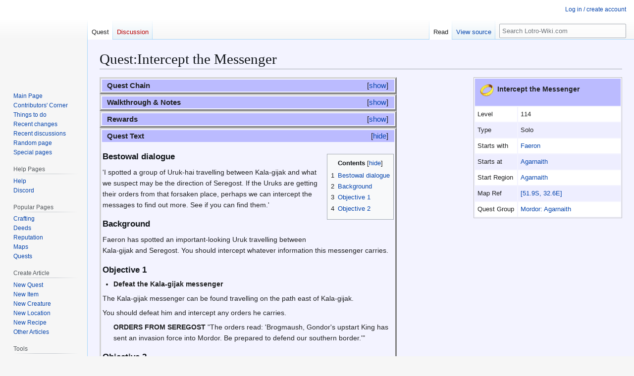

--- FILE ---
content_type: text/html; charset=UTF-8
request_url: https://lotro-wiki.com/wiki/Quest:Intercept_the_Messenger
body_size: 9627
content:
<!DOCTYPE html>
<html class="client-nojs" lang="en" dir="ltr">
<head>
<meta charset="UTF-8">
<title>Quest:Intercept the Messenger - Lotro-Wiki.com</title>
<script>(function(){var className="client-js";var cookie=document.cookie.match(/(?:^|; )lotrowik_wikidb_lotromwclientpreferences=([^;]+)/);if(cookie){cookie[1].split('%2C').forEach(function(pref){className=className.replace(new RegExp('(^| )'+pref.replace(/-clientpref-\w+$|[^\w-]+/g,'')+'-clientpref-\\w+( |$)'),'$1'+pref+'$2');});}document.documentElement.className=className;}());RLCONF={"wgBreakFrames":true,"wgSeparatorTransformTable":["",""],"wgDigitTransformTable":["",""],"wgDefaultDateFormat":"dmy","wgMonthNames":["","January","February","March","April","May","June","July","August","September","October","November","December"],"wgRequestId":"990dabaf6926e0bcc3f8ecc5","wgCanonicalNamespace":"Quest","wgCanonicalSpecialPageName":false,"wgNamespaceNumber":102,"wgPageName":"Quest:Intercept_the_Messenger","wgTitle":"Intercept the Messenger","wgCurRevisionId":2006581,"wgRevisionId":2006581,"wgArticleId":190978,"wgIsArticle":true,"wgIsRedirect":false,"wgAction":"view","wgUserName":null,"wgUserGroups":["*"],"wgCategories":["Quests: Level 114","Solo Quests","Mordor: Agarnaith Quests","Red Sky Clan Reputation Quests","Item Advancement Experience Quests","Steed Experience Quests"],"wgPageViewLanguage":"en","wgPageContentLanguage":"en","wgPageContentModel":"wikitext","wgRelevantPageName":"Quest:Intercept_the_Messenger","wgRelevantArticleId":190978,"wgIsProbablyEditable":false,"wgRelevantPageIsProbablyEditable":false,"wgRestrictionEdit":[],"wgRestrictionMove":[],"wgCargoDefaultQueryLimit":100,"wgCargoMapClusteringMinimum":80,"wgCargoMonthNamesShort":["Jan","Feb","Mar","Apr","May","Jun","Jul","Aug","Sep","Oct","Nov","Dec"],"wgPageFormsTargetName":null,"wgPageFormsAutocompleteValues":[],"wgPageFormsAutocompleteOnAllChars":false,"wgPageFormsFieldProperties":[],"wgPageFormsCargoFields":[],"wgPageFormsDependentFields":[],"wgPageFormsCalendarValues":[],"wgPageFormsCalendarParams":[],"wgPageFormsCalendarHTML":null,"wgPageFormsGridValues":[],"wgPageFormsGridParams":[],"wgPageFormsContLangYes":null,"wgPageFormsContLangNo":null,"wgPageFormsContLangMonths":[],"wgPageFormsHeightForMinimizingInstances":800,"wgPageFormsDelayReload":false,"wgPageFormsShowOnSelect":[],"wgPageFormsScriptPath":"/w/extensions/PageForms","edgValues":[],"wgPageFormsEDSettings":null,"wgAmericanDates":false,"wgCiteReferencePreviewsActive":true,"wgMFDisplayWikibaseDescriptions":{"search":false,"watchlist":false,"tagline":false},"wgPopupsFlags":0,"wgCheckUserClientHintsHeadersJsApi":["brands","architecture","bitness","fullVersionList","mobile","model","platform","platformVersion"]};
RLSTATE={"ext.gadget.MonospacedDiffs":"ready","site.styles":"ready","user.styles":"ready","user":"ready","user.options":"loading","skins.vector.styles.legacy":"ready"};RLPAGEMODULES=["site","mediawiki.page.ready","mediawiki.toc","skins.vector.legacy.js","ext.checkUser.clientHints","ext.gadget.listStyles","ext.gadget.Edittools"];</script>
<script>(RLQ=window.RLQ||[]).push(function(){mw.loader.impl(function(){return["user.options@12s5i",function($,jQuery,require,module){mw.user.tokens.set({"patrolToken":"+\\","watchToken":"+\\","csrfToken":"+\\"});
}];});});</script>
<link rel="stylesheet" href="/w/load.php?lang=en&amp;modules=skins.vector.styles.legacy&amp;only=styles&amp;skin=vector">
<script async="" src="/w/load.php?lang=en&amp;modules=startup&amp;only=scripts&amp;raw=1&amp;skin=vector"></script>
<meta name="ResourceLoaderDynamicStyles" content="">
<link rel="stylesheet" href="/w/load.php?lang=en&amp;modules=ext.gadget.MonospacedDiffs&amp;only=styles&amp;skin=vector">
<link rel="stylesheet" href="/w/load.php?lang=en&amp;modules=site.styles&amp;only=styles&amp;skin=vector">
<meta name="generator" content="MediaWiki 1.45.1">
<meta name="referrer" content="no-referrer-when-downgrade">
<meta name="robots" content="max-image-preview:standard">
<meta name="format-detection" content="telephone=no">
<meta property="og:image" content="https://lotro-wiki.com/images/7/72/Quest-icon.png">
<meta property="og:image:width" content="1200">
<meta property="og:image:height" content="1200">
<meta name="viewport" content="width=1120">
<link rel="icon" href="/w/images/logo/favicon.ico">
<link rel="search" type="application/opensearchdescription+xml" href="/w/rest.php/v1/search" title="Lotro-Wiki.com (en)">
<link rel="EditURI" type="application/rsd+xml" href="https://lotro-wiki.com/w/api.php?action=rsd">
<link rel="license" href="https://www.gnu.org/copyleft/fdl.html">
<link rel="alternate" type="application/atom+xml" title="Lotro-Wiki.com Atom feed" href="/w/index.php?title=Special:RecentChanges&amp;feed=atom">
</head>
<body class="skin-vector-legacy mediawiki ltr sitedir-ltr mw-hide-empty-elt ns-102 ns-subject page-Quest_Intercept_the_Messenger rootpage-Quest_Intercept_the_Messenger skin-vector action-view"><div id="mw-page-base" class="noprint"></div>
<div id="mw-head-base" class="noprint"></div>
<div id="content" class="mw-body" role="main">
	<a id="top"></a>
	<div id="siteNotice"></div>
	<div class="mw-indicators">
	</div>
	<h1 id="firstHeading" class="firstHeading mw-first-heading"><span class="mw-page-title-namespace">Quest</span><span class="mw-page-title-separator">:</span><span class="mw-page-title-main">Intercept the Messenger</span></h1>
	<div id="bodyContent" class="vector-body">
		<div id="siteSub" class="noprint">From Lotro-Wiki.com</div>
		<div id="contentSub"><div id="mw-content-subtitle"></div></div>
		<div id="contentSub2"></div>
		
		<div id="jump-to-nav"></div>
		<a class="mw-jump-link" href="#mw-head">Jump to navigation</a>
		<a class="mw-jump-link" href="#searchInput">Jump to search</a>
		<div id="mw-content-text" class="mw-body-content"><div class="mw-content-ltr mw-parser-output" lang="en" dir="ltr"><table class="altRows topTable citizen-table-nowrap" style="margin: 0 0 0.5em 1em; border:1px solid silver; float:right; text-align:left; font-size:90%;" cellpadding="5" width="300px">
<tbody><tr>
<th colspan="2" style="font-size:110%; text-align:left; padding: 10px"><figure class="mw-halign-left" typeof="mw:File"><a href="/wiki/File:Quest-icon.png" class="mw-file-description"><img src="/images/thumb/7/72/Quest-icon.png/28px-Quest-icon.png" decoding="async" width="28" height="28" class="mw-file-element" srcset="/images/7/72/Quest-icon.png 1.5x" /></a><figcaption></figcaption></figure> Intercept the Messenger
</th></tr>
<tr>
<td width="75px">Level
</td>
<td>114
</td></tr>
<tr>
<td>Type
</td>
<td>Solo
</td></tr>


<tr>
<td>Starts with
</td>
<td><a href="/wiki/Faeron" title="Faeron">Faeron</a>
</td></tr>
<tr>
<td>Starts at
</td>
<td><a href="/wiki/Agarnaith" title="Agarnaith">Agarnaith</a>
</td></tr>
<tr>
<td>Start Region
</td>
<td><a href="/wiki/Agarnaith" title="Agarnaith">Agarnaith</a>
</td></tr>
<tr>
<td>Map Ref
</td>
<td><a href="/wiki/File:Agarnaith_map.jpg" title="File:Agarnaith map.jpg"><span class="coordslink Agarnaith--51.9S--32.6E">[51.9S,&#160;32.6E]</span></a>
</td></tr>








<tr>
<td>Quest Group
</td>
<td><a href="/wiki/Category:Mordor:_Agarnaith_Quests" title="Category:Mordor: Agarnaith Quests"> Mordor: Agarnaith </a>
</td></tr>











</tbody></table>
<table class="stocktable collapsible collapsed" style="width:600px;">
<tbody><tr>
<th style="text-align: left; padding-left: 10px;">Quest Chain
</th></tr>
<tr>
<td>
<dl><dd><ul><li>[115] <a href="/wiki/Quest:Lost_Lore_of_Gorgoroth:_Agarnaith" title="Quest:Lost Lore of Gorgoroth: Agarnaith"> Lost Lore of Gorgoroth: Agarnaith</a> - <i><span style="font-size: 1em;"><span typeof="mw:File"><a href="/wiki/Item:Blood-stained_Page" title="Item:Blood-stained Page"><img src="/images/f/f1/Paper_Sheet_1_%28quest%29-icon.png" decoding="async" width="32" height="32" class="mw-file-element" /></a></span></span>&#160;<a href="/wiki/Item:Blood-stained_Page" title="Item:Blood-stained Page"><span class="ajaxttlink">Blood-stained Page</span></a> - Landscape</i></li></ul></dd></dl>
<dl><dd><b>Agarnaith Ranger Camp</b>
<ul><li>[114] <a href="/wiki/Quest:The_Bloody_Gore" title="Quest:The Bloody Gore"> The Bloody Gore</a> - <i>vector from <a href="/wiki/Category:Mordor:_Talath_%C3%9Arui_Quests" title="Category:Mordor: Talath Úrui Quests"> Talath Úrui</a></i></li>
<li>[114] <a href="/wiki/Quest:Scout_the_Swamp" title="Quest:Scout the Swamp"> Scout the Swamp</a></li></ul>
<dl><dd><ul><li>[114] <a href="/wiki/Quest:Fauna_Investigation" title="Quest:Fauna Investigation"> Fauna Investigation</a></li>
<li>[114] <a href="/wiki/Quest:Flora_Investigation" title="Quest:Flora Investigation"> Flora Investigation</a></li>
<li>[114] <a href="/wiki/Quest:Infected_Orcs" title="Quest:Infected Orcs"> Infected Orcs</a> - <i>Landscape</i></li></ul></dd></dl>
<ul><li>[114] <a href="/wiki/Quest:Stolen_Supplies" title="Quest:Stolen Supplies"> Stolen Supplies</a></li></ul></dd>
<dd><b>Viznak's Hideout</b>
<ul><li>[114] <a href="/wiki/Quest:The_Disease" title="Quest:The Disease"> The Disease</a></li>
<li>[114] <a href="/wiki/Quest:Rescue_Rangers" title="Quest:Rescue Rangers"> Rescue Rangers</a></li></ul>
<dl><dd><ul><li>[114] <a href="/wiki/Quest:Fanatical_Followers" title="Quest:Fanatical Followers"> Fanatical Followers</a></li>
<li>[114] <a href="/wiki/Quest:Symbols_of_the_Stained" title="Quest:Symbols of the Stained"> Symbols of the Stained</a></li>
<li>[114] <a href="/wiki/Quest:Infected_Troll" title="Quest:Infected Troll"> Infected Troll</a> - <i>Landscape</i></li></ul></dd></dl>
<ul><li>[114] <a href="/wiki/Quest:The_Cure" title="Quest:The Cure"> The Cure</a></li></ul>
<dl><dd><ul><li>[114] <a href="/wiki/Quest:Lurking_Hunger" title="Quest:Lurking Hunger"> Lurking Hunger</a></li>
<li>[114] <a href="/wiki/Quest:Nasty_Stings" title="Quest:Nasty Stings"> Nasty Stings</a></li>
<li>[114] <a href="/wiki/Quest:Pesky_Critters" title="Quest:Pesky Critters"> Pesky Critters</a></li></ul></dd></dl>
<ul><li>[114] <a href="/wiki/Quest:Unexpected_Allies" title="Quest:Unexpected Allies"> Unexpected Allies</a></li></ul>
<dl><dd><ul><li>[114] <a class="mw-selflink selflink"> Intercept the Messenger</a></li>
<li>[114] <a href="/wiki/Quest:Mutual_Enemies" title="Quest:Mutual Enemies"> Mutual Enemies</a></li>
<li>[114] <a href="/wiki/Quest:Peace_for_the_Fallen" title="Quest:Peace for the Fallen"> Peace for the Fallen</a></li></ul></dd></dl></dd>
<dd><b>Bhol Rûdh</b>
<ul><li>[114] <a href="/wiki/Quest:Word_of_the_Chieftain" title="Quest:Word of the Chieftain"> Word of the Chieftain</a></li></ul>
<dl><dd><ul><li>[114] <a href="/wiki/Quest:Rally_the_Warriors" title="Quest:Rally the Warriors"> Rally the Warriors</a></li>
<li>[114] <a href="/wiki/Quest:A_Lost_People%27s_History" title="Quest:A Lost People&#39;s History"> A Lost People's History</a></li>
<li>[114] <a href="/wiki/Quest:Weapons_of_the_Wose" title="Quest:Weapons of the Wose"> Weapons of the Wose</a></li></ul></dd></dl>
<ul><li>[114] <a href="/wiki/Quest:Assault_on_Kala-gijak" title="Quest:Assault on Kala-gijak"> Assault on Kala-gijak</a></li></ul>
<dl><dd><ul><li>[114] <a href="/wiki/Quest:A_Foul_Brew" title="Quest:A Foul Brew"> A Foul Brew</a></li>
<li>[114] <a href="/wiki/Quest:Disarming_the_Uruks" title="Quest:Disarming the Uruks"> Disarming the Uruks</a></li>
<li>[114] <a href="/wiki/Quest:Our_Most-hated_Foes" title="Quest:Our Most-hated Foes"> Our Most-hated Foes</a></li>
<li>[114] <a href="/wiki/Quest:Take_Out_the_Lookouts" title="Quest:Take Out the Lookouts"> Take Out the Lookouts</a></li></ul></dd></dl>
<ul><li>[114] <a href="/wiki/Quest:Regroup_and_Reassess" title="Quest:Regroup and Reassess"> Regroup and Reassess</a></li></ul></dd>
<dd><b>Viznak's Hideout</b>
<ul><li>[114] <a href="/wiki/Quest:Surveying_Seregost" title="Quest:Surveying Seregost"> Surveying Seregost</a></li></ul>
<dl><dd><ul><li>[114] <a href="/wiki/Quest:Clearing_the_Yard" title="Quest:Clearing the Yard"> Clearing the Yard</a></li>
<li>[114] <a href="/wiki/Quest:A_Bad_Plan" title="Quest:A Bad Plan"> A Bad Plan</a></li>
<li>[114] <a href="/wiki/Quest:Another_Bad_Plan" title="Quest:Another Bad Plan"> Another Bad Plan</a></li></ul>
<dl><dd><ul><li>[114] <a href="/wiki/Quest:What%27s_Guano%3F" title="Quest:What&#39;s Guano?"> What's Guano?</a></li>
<li>[114] <a href="/wiki/Quest:Winged_Disease-carriers" title="Quest:Winged Disease-carriers"> Winged Disease-carriers</a></li></ul></dd></dl>
<ul><li>[114] <a href="/wiki/Quest:Yet_Another_Bad_Plan" title="Quest:Yet Another Bad Plan"> Yet Another Bad Plan</a></li></ul>
<dl><dd><ul><li>[114] <a href="/wiki/Quest:Slimy_Slugs" title="Quest:Slimy Slugs"> Slimy Slugs</a></li>
<li>[114] <a href="/wiki/Quest:These_Trees_are_Alive!" title="Quest:These Trees are Alive!"> These Trees are Alive!</a></li></ul></dd></dl></dd></dl>
<ul><li>[114] <a href="/wiki/Quest:The_Climb" title="Quest:The Climb"> The Climb</a></li></ul>
<dl><dd><ul><li>[114] <a href="/wiki/Quest:One_Really_Long_Rope" title="Quest:One Really Long Rope"> One Really Long Rope</a></li>
<li>[114] <a href="/wiki/Quest:The_Secrets_of_Seregost" title="Quest:The Secrets of Seregost"> The Secrets of Seregost</a></li></ul></dd></dl></dd>
<dd><i>Blood-bathed Watcher at <sup><a href="/wiki/File:Agarnaith_map.jpg" title="File:Agarnaith map.jpg"><span class="coordslink Agarnaith--49.0S--32.9E">[49.0S,&#160;32.9E]</span></a></sup></i>
<ul><li>[115] <a href="/wiki/Quest:The_Bloody_Watchers" title="Quest:The Bloody Watchers"> The Bloody Watchers</a> - <i>unlocked on completion of <a href="/wiki/Quest:The_Climb" title="Quest:The Climb">Quest: The Climb</a></i></li>
<li>[115] <a href="/wiki/Quest:The_Return_to_Seregost" title="Quest:The Return to Seregost"> The Return to Seregost</a></li></ul>
<dl><dd><ul><li><a href="/wiki/Quest:The_Court_of_Seregost_--_Tier_1" title="Quest:The Court of Seregost -- Tier 1">The Court of Seregost</a></li></ul></dd></dl></dd></dl>
</td></tr></tbody></table> 
<table class="stocktable collapsible collapsed" style="width:600px;">
<tbody><tr>
<th style="text-align: left; padding-left: 10px;">Walkthrough &amp; Notes
</th></tr>
<tr>
<td>
<ul><li>The <a href="/wiki/Kala-gijak_Messenger" title="Kala-gijak Messenger">Kala-gijak Messenger</a> is accompanied by two <a href="/wiki/Kala-gijak_Warrior" title="Kala-gijak Warrior">Kala-gijak Warriors</a> and walks a path between Kala-gijak and Seregost.</li></ul>
</td></tr></tbody></table>
<table class="stocktable collapsible collapsed" style="width:600px;">
<tbody><tr>
<th style="text-align: left; padding-left: 10px;">Rewards
</th></tr>
<tr>
<td>
<ul><li><span style="white-space: nowrap;">41 <span class="mw-default-size" typeof="mw:File"><a href="/wiki/Silver" title="Silver"><img alt="Silver" src="/images/c/c6/Silver_coin-icon.png" decoding="async" width="20" height="16" class="mw-file-element" /></a></span>&#160;15&#160;<span class="mw-default-size" typeof="mw:File"><a href="/wiki/Copper" title="Copper"><img alt="Copper" src="/images/8/85/Copper_coin-icon.png" decoding="async" width="20" height="16" class="mw-file-element" /></a></span>&#160;</span></li>
<li><span class="mw-default-size mw-valign-middle" typeof="mw:File"><a href="/wiki/File:Reputation-icon.png" class="mw-file-description"><img src="/images/0/07/Reputation-icon.png" decoding="async" width="32" height="32" class="mw-file-element" /></a></span> Increased Reputation with <a href="/wiki/Red_Sky_Clan" title="Red Sky Clan">Red Sky Clan</a> ( 1,200 )</li>
<li><span class="mw-default-size" typeof="mw:File"><a href="/wiki/File:Legendary_Item_Experience-icon.png" class="mw-file-description"><img src="/images/9/90/Legendary_Item_Experience-icon.png" decoding="async" width="32" height="32" class="mw-file-element" /></a></span> Legendary Item Experience</li>
<li><span class="mw-default-size" typeof="mw:File"><a href="/wiki/File:Steed_Experience-icon.png" class="mw-file-description"><img src="/images/8/8e/Steed_Experience-icon.png" decoding="async" width="32" height="32" class="mw-file-element" /></a></span> Steed Experience</li>
<li><span style="font-size: 1em;"><span style="position: absolute"><span style="z-index:1; position: absolute; pointer-events: none; right: -32px; bottom: -35px;" class="icon-stack">3</span></span><span typeof="mw:File"><a href="/wiki/Item:Silver_Signet_of_the_Thandrim" title="Item:Silver Signet of the Thandrim"><img src="/images/6/60/Silver_Signet_of_the_Thandrim-icon.png" decoding="async" width="32" height="32" class="mw-file-element" /></a></span></span>&#160;<a href="/wiki/Item:Silver_Signet_of_the_Thandrim" title="Item:Silver Signet of the Thandrim"><span class="ajaxttlink">Silver Signet of the Thandrim</span></a></li></ul>
</td></tr></tbody></table>
<table class="stocktable collapsible" style="width:600px;">
<tbody><tr>
<th style="text-align: left; padding-left: 10px;">Quest Text
</th></tr>
<tr>
<td>
<table cellspacing="0" cellpadding="0" style="clear: right; margin-bottom: .5em; float: right; padding: .5em 0 .8em 1.4em; background: none; width: auto;">
<tbody><tr>
<td><div id="toc" class="toc" role="navigation" aria-labelledby="mw-toc-heading"><input type="checkbox" role="button" id="toctogglecheckbox" class="toctogglecheckbox" style="display:none" /><div class="toctitle" lang="en" dir="ltr"><h2 id="mw-toc-heading">Contents</h2><span class="toctogglespan"><label class="toctogglelabel" for="toctogglecheckbox"></label></span></div>
<ul>
<li class="toclevel-1"><a href="#Bestowal_dialogue"><span class="tocnumber">1</span> <span class="toctext">Bestowal dialogue</span></a></li>
<li class="toclevel-1"><a href="#Background"><span class="tocnumber">2</span> <span class="toctext">Background</span></a></li>
<li class="toclevel-1"><a href="#Objective_1"><span class="tocnumber">3</span> <span class="toctext">Objective 1</span></a></li>
<li class="toclevel-1"><a href="#Objective_2"><span class="tocnumber">4</span> <span class="toctext">Objective 2</span></a></li>
</ul>
</div>

</td></tr></tbody></table>
<div class="mw-heading mw-heading3"><h3 id="Bestowal_dialogue">Bestowal dialogue</h3></div>
<p>'I spotted a group of Uruk-hai travelling between Kala-gijak and what we suspect may be the direction of Seregost. If the Uruks are getting their orders from that forsaken place, perhaps we can intercept the messages to find out more. See if you can find them.'
</p>
<div class="mw-heading mw-heading3"><h3 id="Background">Background</h3></div>
<p>Faeron has spotted an important-looking Uruk travelling between Kala-gijak and Seregost. You should intercept whatever information this messenger carries.
</p>
<div class="mw-heading mw-heading3"><h3 id="Objective_1">Objective 1</h3></div>
<ul><li><b>Defeat the Kala-gijak messenger</b></li></ul>
<p>The Kala-gijak messenger can be found travelling on the path east of Kala-gijak.
</p><p>You should defeat him and intercept any orders he carries.
</p>
<dl><dd><b>ORDERS FROM SEREGOST</b> "The orders read: 'Brogmaush, Gondor's upstart King has sent an invasion force into Mordor. Be prepared to defend our southern border.'"</dd></dl>
<div class="mw-heading mw-heading3"><h3 id="Objective_2">Objective 2</h3></div>
<ul><li><b>Talk to Faeron</b></li></ul>
<p>Faeron can be found outside the mountain pass in Agarnaith.
</p><p>You should talk to Faeron.
</p>
<dl><dd><b>Faeron:</b> 'Aha, the orders! Let me see. Hmm, so I was correct. Seregost has control of the Uruk-hai in Kala-gijak. And they're aware that we're in Mordor! Interesting. It sounds like they are expecting an invasion force and not the small group of explorers that were actually sent, however. We can possibly use that to our advantage.'</dd></dl>
</td></tr></tbody></table>
<!-- 
NewPP limit report
Cached time: 20260201115424
Cache expiry: 86400
Reduced expiry: false
Complications: [show‐toc]
CPU time usage: 0.057 seconds
Real time usage: 0.062 seconds
Preprocessor visited node count: 824/1000000
Revision size: 2278/2097152 bytes
Post‐expand include size: 104496/2097152 bytes
Template argument size: 7315/2097152 bytes
Highest expansion depth: 19/100
Expensive parser function count: 2/500
Unstrip recursion depth: 0/20
Unstrip post‐expand size: 0/5000000 bytes
ExtLoops count: 0/2000
Number of #af_foreach iterations: 0/‐ iterations
Size of largest #af_range: 0/‐
Length of longest #af_pipeline: 0/‐ steps
Lua time usage: 0.010/7.000 seconds
Lua memory usage: 1334565/52428800 bytes
-->
<!--
Transclusion expansion time report (%,ms,calls,template)
100.00%   38.165      1 -total
 81.31%   31.030      1 Template:Infobox_Quests
 53.57%   20.446      2 Template:Tooltip_Coords
 43.52%   16.611      4 Template:Questbox
 23.56%    8.993      1 Category:Mordor:_Agarnaith_Quests
 13.23%    5.049      2 Template:Item_Tooltip
 12.95%    4.943      1 Item:Blood-stained_Page
  8.60%    3.282      2 Template:Tooltip
  7.09%    2.704      1 Template:Reward
  4.93%    1.881      1 User:Eleazaros/coords.js
-->

<!-- Saved in parser cache with key lotrowik_wikidb-lotro:pcache:190978:|%23|:idhash:canonical and timestamp 20260201115424 and revision id 2006581. Rendering was triggered because: page_view
 -->
</div>
<div class="printfooter" data-nosnippet="">Retrieved from "<a dir="ltr" href="https://lotro-wiki.com/w/index.php?title=Quest:Intercept_the_Messenger&amp;oldid=2006581">https://lotro-wiki.com/w/index.php?title=Quest:Intercept_the_Messenger&amp;oldid=2006581</a>"</div></div>
		<div id="catlinks" class="catlinks" data-mw="interface"><div id="mw-normal-catlinks" class="mw-normal-catlinks"><a href="/wiki/Special:Categories" title="Special:Categories">Categories</a>: <ul><li><a href="/wiki/Category:Quests:_Level_114" title="Category:Quests: Level 114">Quests: Level 114</a></li><li><a href="/wiki/Category:Solo_Quests" title="Category:Solo Quests">Solo Quests</a></li><li><a href="/wiki/Category:Mordor:_Agarnaith_Quests" title="Category:Mordor: Agarnaith Quests">Mordor: Agarnaith Quests</a></li><li><a href="/wiki/Category:Red_Sky_Clan_Reputation_Quests" title="Category:Red Sky Clan Reputation Quests">Red Sky Clan Reputation Quests</a></li><li><a href="/wiki/Category:Item_Advancement_Experience_Quests" title="Category:Item Advancement Experience Quests">Item Advancement Experience Quests</a></li><li><a href="/wiki/Category:Steed_Experience_Quests" title="Category:Steed Experience Quests">Steed Experience Quests</a></li></ul></div></div>
	</div>
</div>

<div id="mw-navigation">
	<h2>Navigation menu</h2>
	<div id="mw-head">
		
<nav id="p-personal" class="mw-portlet mw-portlet-personal vector-user-menu-legacy vector-menu" aria-labelledby="p-personal-label"  >
	<h3
		id="p-personal-label"
		
		class="vector-menu-heading "
	>
		<span class="vector-menu-heading-label">Personal tools</span>
	</h3>
	<div class="vector-menu-content">
		
		<ul class="vector-menu-content-list">
			
			<li id="pt-login" class="mw-list-item"><a href="/w/index.php?title=Special:UserLogin&amp;returnto=Quest%3AIntercept+the+Messenger" title="You are encouraged to log in; however, it is not mandatory [o]" accesskey="o"><span>Log in / create account</span></a></li>
		</ul>
		
	</div>
</nav>

		<div id="left-navigation">
			
<nav id="p-namespaces" class="mw-portlet mw-portlet-namespaces vector-menu-tabs vector-menu-tabs-legacy vector-menu" aria-labelledby="p-namespaces-label"  >
	<h3
		id="p-namespaces-label"
		
		class="vector-menu-heading "
	>
		<span class="vector-menu-heading-label">Namespaces</span>
	</h3>
	<div class="vector-menu-content">
		
		<ul class="vector-menu-content-list">
			
			<li id="ca-nstab-quest" class="selected mw-list-item"><a href="/wiki/Quest:Intercept_the_Messenger" title="View the subject page [c]" accesskey="c"><span>Quest</span></a></li><li id="ca-talk" class="new mw-list-item"><a href="/w/index.php?title=Quest_Talk:Intercept_the_Messenger&amp;action=edit&amp;redlink=1" rel="discussion" class="new" title="Discussion about the content page (page does not exist) [t]" accesskey="t"><span>Discussion</span></a></li>
		</ul>
		
	</div>
</nav>

			
<nav id="p-variants" class="mw-portlet mw-portlet-variants emptyPortlet vector-menu-dropdown vector-menu" aria-labelledby="p-variants-label"  >
	<input type="checkbox"
		id="p-variants-checkbox"
		role="button"
		aria-haspopup="true"
		data-event-name="ui.dropdown-p-variants"
		class="vector-menu-checkbox"
		aria-labelledby="p-variants-label"
	>
	<label
		id="p-variants-label"
		
		class="vector-menu-heading "
	>
		<span class="vector-menu-heading-label">English</span>
	</label>
	<div class="vector-menu-content">
		
		<ul class="vector-menu-content-list">
			
			
		</ul>
		
	</div>
</nav>

		</div>
		<div id="right-navigation">
			
<nav id="p-views" class="mw-portlet mw-portlet-views vector-menu-tabs vector-menu-tabs-legacy vector-menu" aria-labelledby="p-views-label"  >
	<h3
		id="p-views-label"
		
		class="vector-menu-heading "
	>
		<span class="vector-menu-heading-label">Views</span>
	</h3>
	<div class="vector-menu-content">
		
		<ul class="vector-menu-content-list">
			
			<li id="ca-view" class="selected icon mw-list-item"><a href="/wiki/Quest:Intercept_the_Messenger"><span>Read</span></a></li><li id="ca-viewsource" class="icon mw-list-item"><a href="/w/index.php?title=Quest:Intercept_the_Messenger&amp;action=edit" title="This page is protected.&#10;You can view its source [e]" accesskey="e"><span>View source</span></a></li><li id="ca-history" class="icon mw-list-item"><a href="/w/index.php?title=Quest:Intercept_the_Messenger&amp;action=history" title="Past revisions of this page [h]" accesskey="h"><span>View history</span></a></li>
		</ul>
		
	</div>
</nav>

			
<nav id="p-cactions" class="mw-portlet mw-portlet-cactions emptyPortlet vector-menu-dropdown vector-menu" aria-labelledby="p-cactions-label"  title="More options" >
	<input type="checkbox"
		id="p-cactions-checkbox"
		role="button"
		aria-haspopup="true"
		data-event-name="ui.dropdown-p-cactions"
		class="vector-menu-checkbox"
		aria-labelledby="p-cactions-label"
	>
	<label
		id="p-cactions-label"
		
		class="vector-menu-heading "
	>
		<span class="vector-menu-heading-label">More</span>
	</label>
	<div class="vector-menu-content">
		
		<ul class="vector-menu-content-list">
			
			
		</ul>
		
	</div>
</nav>

			
<div id="p-search" role="search" class="vector-search-box-vue  vector-search-box-show-thumbnail vector-search-box-auto-expand-width vector-search-box">
	<h3 >Search</h3>
	<form action="/w/index.php" id="searchform" class="vector-search-box-form">
		<div id="simpleSearch"
			class="vector-search-box-inner"
			 data-search-loc="header-navigation">
			<input class="vector-search-box-input"
				 type="search" name="search" placeholder="Search Lotro-Wiki.com" aria-label="Search Lotro-Wiki.com" autocapitalize="sentences" spellcheck="false" title="Search Lotro-Wiki.com [f]" accesskey="f" id="searchInput"
			>
			<input type="hidden" name="title" value="Special:Search">
			<input id="mw-searchButton"
				 class="searchButton mw-fallbackSearchButton" type="submit" name="fulltext" title="Search the pages for this text" value="Search">
			<input id="searchButton"
				 class="searchButton" type="submit" name="go" title="Go to a page with this exact name if it exists" value="Go">
		</div>
	</form>
</div>

		</div>
	</div>
	
<div id="mw-panel" class="vector-legacy-sidebar">
	<div id="p-logo" role="banner">
		<a class="mw-wiki-logo" href="/wiki/Main_Page"
			title="Visit the main page"></a>
	</div>
	
<nav id="p-navigation" class="mw-portlet mw-portlet-navigation vector-menu-portal portal vector-menu" aria-labelledby="p-navigation-label"  >
	<h3
		id="p-navigation-label"
		
		class="vector-menu-heading "
	>
		<span class="vector-menu-heading-label">Navigation</span>
	</h3>
	<div class="vector-menu-content">
		
		<ul class="vector-menu-content-list">
			
			<li id="n-mainpage" class="mw-list-item"><a href="/wiki/Main_Page" title="Visit the main page [z]" accesskey="z"><span>Main Page</span></a></li><li id="n-Contributor&#039;scorner" class="mw-list-item"><a href="/wiki/Lotro-Wiki_Contributors%27_Corner"><span>Contributors&#039; Corner</span></a></li><li id="n-Thingstodo" class="mw-list-item"><a href="/wiki/Things_to_do"><span>Things to do</span></a></li><li id="n-recentchanges" class="mw-list-item"><a href="/wiki/Special:RecentChanges" title="A list of recent changes in the wiki [r]" accesskey="r"><span>Recent changes</span></a></li><li id="n-recentdiscussions" class="mw-list-item"><a rel="nofollow" href="https://lotro-wiki.com/index.php?title=Special:RecentChanges&amp;namespace=all-discussions"><span>Recent discussions</span></a></li><li id="n-randompage" class="mw-list-item"><a href="/wiki/Special:Random" title="Load a random page [x]" accesskey="x"><span>Random page</span></a></li><li id="n-specialpages" class="mw-list-item"><a href="/wiki/Special:SpecialPages"><span>Special pages</span></a></li>
		</ul>
		
	</div>
</nav>

	
<nav id="p-helppages" class="mw-portlet mw-portlet-helppages vector-menu-portal portal vector-menu" aria-labelledby="p-helppages-label"  >
	<h3
		id="p-helppages-label"
		
		class="vector-menu-heading "
	>
		<span class="vector-menu-heading-label">Help Pages</span>
	</h3>
	<div class="vector-menu-content">
		
		<ul class="vector-menu-content-list">
			
			<li id="n-Help" class="mw-list-item"><a href="/wiki/Help:Contents"><span>Help</span></a></li><li id="n-Discord" class="mw-list-item"><a href="/wiki/Discord"><span>Discord</span></a></li>
		</ul>
		
	</div>
</nav>

<nav id="p-popularpages" class="mw-portlet mw-portlet-popularpages vector-menu-portal portal vector-menu" aria-labelledby="p-popularpages-label"  >
	<h3
		id="p-popularpages-label"
		
		class="vector-menu-heading "
	>
		<span class="vector-menu-heading-label">Popular Pages</span>
	</h3>
	<div class="vector-menu-content">
		
		<ul class="vector-menu-content-list">
			
			<li id="n-Crafting" class="mw-list-item"><a href="/wiki/Crafting"><span>Crafting</span></a></li><li id="n-Deeds" class="mw-list-item"><a href="/wiki/Deeds"><span>Deeds</span></a></li><li id="n-Reputation" class="mw-list-item"><a href="/wiki/Reputation"><span>Reputation</span></a></li><li id="n-Maps" class="mw-list-item"><a href="/wiki/Maps"><span>Maps</span></a></li><li id="n-Quests" class="mw-list-item"><a href="/wiki/Quests"><span>Quests</span></a></li>
		</ul>
		
	</div>
</nav>

<nav id="p-createarticle" class="mw-portlet mw-portlet-createarticle vector-menu-portal portal vector-menu" aria-labelledby="p-createarticle-label"  >
	<h3
		id="p-createarticle-label"
		
		class="vector-menu-heading "
	>
		<span class="vector-menu-heading-label">Create Article</span>
	</h3>
	<div class="vector-menu-content">
		
		<ul class="vector-menu-content-list">
			
			<li id="n-newquest" class="mw-list-item"><a href="/wiki/Create_new_quest"><span>New Quest</span></a></li><li id="n-newitem" class="mw-list-item"><a href="/wiki/Create_new_item"><span>New Item</span></a></li><li id="n-newcreature" class="mw-list-item"><a href="/wiki/Create_new_creature"><span>New Creature</span></a></li><li id="n-newlocation" class="mw-list-item"><a href="/wiki/Create_new_location"><span>New Location</span></a></li><li id="n-newrecipe" class="mw-list-item"><a href="/wiki/Create_new_recipe"><span>New Recipe</span></a></li><li id="n-Other-Articles" class="mw-list-item"><a href="/wiki/Help:Article_Creation"><span>Other Articles</span></a></li>
		</ul>
		
	</div>
</nav>

<nav id="p-tb" class="mw-portlet mw-portlet-tb vector-menu-portal portal vector-menu" aria-labelledby="p-tb-label"  >
	<h3
		id="p-tb-label"
		
		class="vector-menu-heading "
	>
		<span class="vector-menu-heading-label">Tools</span>
	</h3>
	<div class="vector-menu-content">
		
		<ul class="vector-menu-content-list">
			
			<li id="t-whatlinkshere" class="mw-list-item"><a href="/wiki/Special:WhatLinksHere/Quest:Intercept_the_Messenger" title="A list of all wiki pages that link here [j]" accesskey="j"><span>What links here</span></a></li><li id="t-recentchangeslinked" class="mw-list-item"><a href="/wiki/Special:RecentChangesLinked/Quest:Intercept_the_Messenger" rel="nofollow" title="Recent changes in pages linked from this page [k]" accesskey="k"><span>Related changes</span></a></li><li id="t-print" class="mw-list-item"><a href="javascript:print();" rel="alternate" title="Printable version of this page [p]" accesskey="p"><span>Printable version</span></a></li><li id="t-permalink" class="mw-list-item"><a href="/w/index.php?title=Quest:Intercept_the_Messenger&amp;oldid=2006581" title="Permanent link to this revision of this page"><span>Permanent link</span></a></li><li id="t-info" class="mw-list-item"><a href="/w/index.php?title=Quest:Intercept_the_Messenger&amp;action=info" title="More information about this page"><span>Page information</span></a></li><li id="t-cargopagevalueslink" class="mw-list-item"><a href="/w/index.php?title=Quest:Intercept_the_Messenger&amp;action=pagevalues" rel="cargo-pagevalues"><span>Cargo data</span></a></li><li id="t-cite" class="mw-list-item"><a href="/w/index.php?title=Special:CiteThisPage&amp;page=Quest%3AIntercept_the_Messenger&amp;id=2006581&amp;wpFormIdentifier=titleform" title="Information on how to cite this page"><span>Cite this page</span></a></li>
		</ul>
		
	</div>
</nav>

	
</div>

</div>

<footer id="footer" class="mw-footer" >
	<ul id="footer-info">
	<li id="footer-info-lastmod"> This page was last edited on 9 January 2026, at 17:10.</li>
	<li id="footer-info-copyright">Content is available under <a class="external" rel="nofollow" href="https://www.gnu.org/copyleft/fdl.html">GNU Free Documentation License 1.3 or later</a> unless otherwise noted.</li>
</ul>

	<ul id="footer-places">
	<li id="footer-places-privacy"><a href="/wiki/Lotro-Wiki.com:Privacy_policy">Privacy policy</a></li>
	<li id="footer-places-about"><a href="/wiki/Lotro-Wiki.com:About">About Lotro-Wiki.com</a></li>
	<li id="footer-places-disclaimers"><a href="/wiki/Lotro-Wiki.com:General_disclaimer">Disclaimers</a></li>
	<li id="footer-places-cookie"><a href="https://lotro-wiki.com/wiki/Lotro-Wiki.com:Cookie_Statement" rel="noreferrer noopener">Cookie Statement</a></li>
	<li id="footer-places-codeofconduct"><a href="https://lotro-wiki.com/wiki/Lotro-Wiki.com:Code_of_Conduct" rel="noreferrer noopener">Code of Conduct</a></li>
	<li id="footer-places-mobileview"><a href="https://lotro-wiki.com/w/index.php?title=Quest:Intercept_the_Messenger&amp;mobileaction=toggle_view_mobile" class="noprint stopMobileRedirectToggle">Mobile view</a></li>
</ul>

	<ul id="footer-icons" class="noprint">
	<li id="footer-copyrightico"><a href="https://www.gnu.org/copyleft/fdl.html" class="cdx-button cdx-button--fake-button cdx-button--size-large cdx-button--fake-button--enabled"><img src="/w/resources/assets/licenses/gnu-fdl.png" alt="GNU Free Documentation License 1.3 or later" width="88" height="31" loading="lazy"></a></li>
	<li id="footer-poweredbyico"><a href="https://www.mediawiki.org/" class="cdx-button cdx-button--fake-button cdx-button--size-large cdx-button--fake-button--enabled"><picture><source media="(min-width: 500px)" srcset="/w/resources/assets/poweredby_mediawiki.svg" width="88" height="31"><img src="/w/resources/assets/mediawiki_compact.svg" alt="Powered by MediaWiki" lang="en" width="25" height="25" loading="lazy"></picture></a></li>
</ul>

</footer>

<div class="mw-portlet mw-portlet-dock-bottom emptyPortlet vector-menu-portal portal" id="p-dock-bottom">
	<ul>
		
	</ul>
</div>
<script>(RLQ=window.RLQ||[]).push(function(){mw.config.set({"wgBackendResponseTime":124,"wgPageParseReport":{"limitreport":{"cputime":"0.057","walltime":"0.062","ppvisitednodes":{"value":824,"limit":1000000},"revisionsize":{"value":2278,"limit":2097152},"postexpandincludesize":{"value":104496,"limit":2097152},"templateargumentsize":{"value":7315,"limit":2097152},"expansiondepth":{"value":19,"limit":100},"expensivefunctioncount":{"value":2,"limit":500},"unstrip-depth":{"value":0,"limit":20},"unstrip-size":{"value":0,"limit":5000000},"afforeachiterations":{"value":0,"limit":-1},"afrangesize":{"value":0,"limit":-1},"afpipelinelength":{"value":0,"limit":-1},"timingprofile":["100.00%   38.165      1 -total"," 81.31%   31.030      1 Template:Infobox_Quests"," 53.57%   20.446      2 Template:Tooltip_Coords"," 43.52%   16.611      4 Template:Questbox"," 23.56%    8.993      1 Category:Mordor:_Agarnaith_Quests"," 13.23%    5.049      2 Template:Item_Tooltip"," 12.95%    4.943      1 Item:Blood-stained_Page","  8.60%    3.282      2 Template:Tooltip","  7.09%    2.704      1 Template:Reward","  4.93%    1.881      1 User:Eleazaros/coords.js"]},"loops":{"limitreport-count-limited":{"value":0,"limit":2000}},"scribunto":{"limitreport-timeusage":{"value":"0.010","limit":"7.000"},"limitreport-memusage":{"value":1334565,"limit":52428800}},"cachereport":{"timestamp":"20260201115424","ttl":86400,"transientcontent":false}}});});</script>
</body>
<!-- Cached/compressed 20260201115424 -->
</html>

--- FILE ---
content_type: text/css; charset=utf-8
request_url: https://lotro-wiki.com/w/load.php?lang=en&modules=ext.gadget.MonospacedDiffs&only=styles&skin=vector
body_size: -565
content:
td.diff-context,td.diff-deletedline,td.diff-addedline{font-size:larger !important;font-family:monospace}

--- FILE ---
content_type: text/javascript; charset=utf-8
request_url: https://lotro-wiki.com/w/load.php?lang=en&modules=startup&only=scripts&raw=1&skin=vector
body_size: 12904
content:
function isCompatible(){return!!('querySelector'in document&&'localStorage'in window&&typeof Promise==='function'&&Promise.prototype['finally']&&/./g.flags==='g'&&(function(){try{new Function('async (a = 0,) => a');return true;}catch(e){return false;}}()));}if(!isCompatible()){document.documentElement.className=document.documentElement.className.replace(/(^|\s)client-js(\s|$)/,'$1client-nojs$2');while(window.NORLQ&&NORLQ[0]){NORLQ.shift()();}NORLQ={push:function(fn){fn();}};RLQ={push:function(){}};}else{if(window.performance&&performance.mark){performance.mark('mwStartup');}(function(){'use strict';var con=window.console;function Map(){this.values=Object.create(null);}Map.prototype={constructor:Map,get:function(selection,fallback){if(arguments.length<2){fallback=null;}if(typeof selection==='string'){return selection in this.values?this.values[selection]:fallback;}var results;if(Array.isArray(selection)){results={};for(var i=0;i<selection.length;i++){if(typeof selection[i]==='string'){
results[selection[i]]=selection[i]in this.values?this.values[selection[i]]:fallback;}}return results;}if(selection===undefined){results={};for(var key in this.values){results[key]=this.values[key];}return results;}return fallback;},set:function(selection,value){if(arguments.length>1){if(typeof selection==='string'){this.values[selection]=value;return true;}}else if(typeof selection==='object'){for(var key in selection){this.values[key]=selection[key];}return true;}return false;},exists:function(selection){return typeof selection==='string'&&selection in this.values;}};var log=function(){};log.warn=Function.prototype.bind.call(con.warn,con);var mw={now:function(){var perf=window.performance;var navStart=perf&&perf.timing&&perf.timing.navigationStart;mw.now=navStart&&perf.now?function(){return navStart+perf.now();}:Date.now;return mw.now();},trackQueue:[],trackError:function(data){if(mw.track){mw.track('resourceloader.exception',data);}else{mw.trackQueue.push({topic:'resourceloader.exception',args:[data]});
}var e=data.exception;var msg=(e?'Exception':'Error')+' in '+data.source+(data.module?' in module '+data.module:'')+(e?':':'.');con.log(msg);if(e){con.warn(e);}},Map:Map,config:new Map(),messages:new Map(),templates:new Map(),log:log};window.mw=window.mediaWiki=mw;window.QUnit=undefined;}());(function(){'use strict';var store,hasOwn=Object.hasOwnProperty;function fnv132(str){var hash=0x811C9DC5;for(var i=0;i<str.length;i++){hash+=(hash<<1)+(hash<<4)+(hash<<7)+(hash<<8)+(hash<<24);hash^=str.charCodeAt(i);}hash=(hash>>>0).toString(36).slice(0,5);while(hash.length<5){hash='0'+hash;}return hash;}var registry=Object.create(null),sources=Object.create(null),handlingPendingRequests=false,pendingRequests=[],queue=[],jobs=[],willPropagate=false,errorModules=[],baseModules=["jquery","mediawiki.base"],marker=document.querySelector('meta[name="ResourceLoaderDynamicStyles"]'),lastCssBuffer;function addToHead(el,nextNode){if(nextNode&&nextNode.parentNode){nextNode.parentNode.insertBefore(el,nextNode);
}else{document.head.appendChild(el);}}function newStyleTag(text,nextNode){var el=document.createElement('style');el.appendChild(document.createTextNode(text));addToHead(el,nextNode);return el;}function flushCssBuffer(cssBuffer){if(cssBuffer===lastCssBuffer){lastCssBuffer=null;}newStyleTag(cssBuffer.cssText,marker);for(var i=0;i<cssBuffer.callbacks.length;i++){cssBuffer.callbacks[i]();}}function addEmbeddedCSS(cssText,callback){if(!lastCssBuffer||cssText.startsWith('@import')){lastCssBuffer={cssText:'',callbacks:[]};requestAnimationFrame(flushCssBuffer.bind(null,lastCssBuffer));}lastCssBuffer.cssText+='\n'+cssText;lastCssBuffer.callbacks.push(callback);}function getCombinedVersion(modules){var hashes=modules.reduce(function(result,module){return result+registry[module].version;},'');return fnv132(hashes);}function allReady(modules){for(var i=0;i<modules.length;i++){if(mw.loader.getState(modules[i])!=='ready'){return false;}}return true;}function allWithImplicitReady(module){return allReady(registry[module].dependencies)&&
(baseModules.includes(module)||allReady(baseModules));}function anyFailed(modules){for(var i=0;i<modules.length;i++){var state=mw.loader.getState(modules[i]);if(state==='error'||state==='missing'){return modules[i];}}return false;}function doPropagation(){var didPropagate=true;var module;while(didPropagate){didPropagate=false;while(errorModules.length){var errorModule=errorModules.shift(),baseModuleError=baseModules.includes(errorModule);for(module in registry){if(registry[module].state!=='error'&&registry[module].state!=='missing'){if(baseModuleError&&!baseModules.includes(module)){registry[module].state='error';didPropagate=true;}else if(registry[module].dependencies.includes(errorModule)){registry[module].state='error';errorModules.push(module);didPropagate=true;}}}}for(module in registry){if(registry[module].state==='loaded'&&allWithImplicitReady(module)){execute(module);didPropagate=true;}}for(var i=0;i<jobs.length;i++){var job=jobs[i];var failed=anyFailed(job.dependencies);if(failed!==false||allReady(job.dependencies)){
jobs.splice(i,1);i-=1;try{if(failed!==false&&job.error){job.error(new Error('Failed dependency: '+failed),job.dependencies);}else if(failed===false&&job.ready){job.ready();}}catch(e){mw.trackError({exception:e,source:'load-callback'});}didPropagate=true;}}}willPropagate=false;}function setAndPropagate(module,state){registry[module].state=state;if(state==='ready'){store.add(module);}else if(state==='error'||state==='missing'){errorModules.push(module);}else if(state!=='loaded'){return;}if(willPropagate){return;}willPropagate=true;mw.requestIdleCallback(doPropagation,{timeout:1});}function sortDependencies(module,resolved,unresolved){if(!(module in registry)){throw new Error('Unknown module: '+module);}if(typeof registry[module].skip==='string'){var skip=(new Function(registry[module].skip)());registry[module].skip=!!skip;if(skip){registry[module].dependencies=[];setAndPropagate(module,'ready');return;}}if(!unresolved){unresolved=new Set();}var deps=registry[module].dependencies;
unresolved.add(module);for(var i=0;i<deps.length;i++){if(!resolved.includes(deps[i])){if(unresolved.has(deps[i])){throw new Error('Circular reference detected: '+module+' -> '+deps[i]);}sortDependencies(deps[i],resolved,unresolved);}}resolved.push(module);}function resolve(modules){var resolved=baseModules.slice();for(var i=0;i<modules.length;i++){sortDependencies(modules[i],resolved);}return resolved;}function resolveStubbornly(modules){var resolved=baseModules.slice();for(var i=0;i<modules.length;i++){var saved=resolved.slice();try{sortDependencies(modules[i],resolved);}catch(err){resolved=saved;mw.log.warn('Skipped unavailable module '+modules[i]);if(modules[i]in registry){mw.trackError({exception:err,source:'resolve'});}}}return resolved;}function resolveRelativePath(relativePath,basePath){var relParts=relativePath.match(/^((?:\.\.?\/)+)(.*)$/);if(!relParts){return null;}var baseDirParts=basePath.split('/');baseDirParts.pop();var prefixes=relParts[1].split('/');prefixes.pop();var prefix;
var reachedRoot=false;while((prefix=prefixes.pop())!==undefined){if(prefix==='..'){reachedRoot=!baseDirParts.length||reachedRoot;if(!reachedRoot){baseDirParts.pop();}else{baseDirParts.push(prefix);}}}return(baseDirParts.length?baseDirParts.join('/')+'/':'')+relParts[2];}function makeRequireFunction(moduleObj,basePath){return function require(moduleName){var fileName=resolveRelativePath(moduleName,basePath);if(fileName===null){return mw.loader.require(moduleName);}if(hasOwn.call(moduleObj.packageExports,fileName)){return moduleObj.packageExports[fileName];}var scriptFiles=moduleObj.script.files;if(!hasOwn.call(scriptFiles,fileName)){throw new Error('Cannot require undefined file '+fileName);}var result,fileContent=scriptFiles[fileName];if(typeof fileContent==='function'){var moduleParam={exports:{}};fileContent(makeRequireFunction(moduleObj,fileName),moduleParam,moduleParam.exports);result=moduleParam.exports;}else{result=fileContent;}moduleObj.packageExports[fileName]=result;return result;
};}function addScript(src,callback,modules){var script=document.createElement('script');script.src=src;function onComplete(){if(script.parentNode){script.parentNode.removeChild(script);}if(callback){callback();callback=null;}}script.onload=onComplete;script.onerror=function(){onComplete();if(modules){for(var i=0;i<modules.length;i++){setAndPropagate(modules[i],'error');}}};document.head.appendChild(script);return script;}function queueModuleScript(src,moduleName,callback){pendingRequests.push(function(){if(moduleName!=='jquery'){window.require=mw.loader.require;window.module=registry[moduleName].module;}addScript(src,function(){delete window.module;callback();if(pendingRequests[0]){pendingRequests.shift()();}else{handlingPendingRequests=false;}});});if(!handlingPendingRequests&&pendingRequests[0]){handlingPendingRequests=true;pendingRequests.shift()();}}function addLink(url,media,nextNode){var el=document.createElement('link');el.rel='stylesheet';if(media){el.media=media;}el.href=url;
addToHead(el,nextNode);return el;}function globalEval(code){var script=document.createElement('script');script.text=code;document.head.appendChild(script);script.parentNode.removeChild(script);}function indirectEval(code){(1,eval)(code);}function enqueue(dependencies,ready,error){if(allReady(dependencies)){if(ready){ready();}return;}var failed=anyFailed(dependencies);if(failed!==false){if(error){error(new Error('Dependency '+failed+' failed to load'),dependencies);}return;}if(ready||error){jobs.push({dependencies:dependencies.filter(function(module){var state=registry[module].state;return state==='registered'||state==='loaded'||state==='loading'||state==='executing';}),ready:ready,error:error});}dependencies.forEach(function(module){if(registry[module].state==='registered'&&!queue.includes(module)){queue.push(module);}});mw.loader.work();}function execute(module){if(registry[module].state!=='loaded'){throw new Error('Module in state "'+registry[module].state+'" may not execute: '+module);
}registry[module].state='executing';var runScript=function(){var script=registry[module].script;var markModuleReady=function(){setAndPropagate(module,'ready');};var nestedAddScript=function(arr,offset){if(offset>=arr.length){markModuleReady();return;}queueModuleScript(arr[offset],module,function(){nestedAddScript(arr,offset+1);});};try{if(Array.isArray(script)){nestedAddScript(script,0);}else if(typeof script==='function'){if(module==='jquery'){script();}else{script(window.$,window.$,mw.loader.require,registry[module].module);}markModuleReady();}else if(typeof script==='object'&&script!==null){var mainScript=script.files[script.main];if(typeof mainScript!=='function'){throw new Error('Main file in module '+module+' must be a function');}mainScript(makeRequireFunction(registry[module],script.main),registry[module].module,registry[module].module.exports);markModuleReady();}else if(typeof script==='string'){globalEval(script);markModuleReady();}else{markModuleReady();}}catch(e){
setAndPropagate(module,'error');mw.trackError({exception:e,module:module,source:'module-execute'});}};if(registry[module].deprecationWarning){mw.log.warn(registry[module].deprecationWarning);}if(registry[module].messages){mw.messages.set(registry[module].messages);}if(registry[module].templates){mw.templates.set(module,registry[module].templates);}var cssPending=0;var cssHandle=function(){cssPending++;return function(){cssPending--;if(cssPending===0){var runScriptCopy=runScript;runScript=undefined;runScriptCopy();}};};var style=registry[module].style;if(style){if('css'in style){for(var i=0;i<style.css.length;i++){addEmbeddedCSS(style.css[i],cssHandle());}}if('url'in style){for(var media in style.url){var urls=style.url[media];for(var j=0;j<urls.length;j++){addLink(urls[j],media,marker);}}}}if(module==='user'){var siteDeps;var siteDepErr;try{siteDeps=resolve(['site']);}catch(e){siteDepErr=e;runScript();}if(!siteDepErr){enqueue(siteDeps,runScript,runScript);}}else if(cssPending===0){
runScript();}}function sortQuery(o){var sorted={};var list=[];for(var key in o){list.push(key);}list.sort();for(var i=0;i<list.length;i++){sorted[list[i]]=o[list[i]];}return sorted;}function buildModulesString(moduleMap){var str=[];var list=[];var p;function restore(suffix){return p+suffix;}for(var prefix in moduleMap){p=prefix===''?'':prefix+'.';str.push(p+moduleMap[prefix].join(','));list.push.apply(list,moduleMap[prefix].map(restore));}return{str:str.join('|'),list:list};}function makeQueryString(params){var str='';for(var key in params){str+=(str?'&':'')+encodeURIComponent(key)+'='+encodeURIComponent(params[key]);}return str;}function batchRequest(batch){if(!batch.length){return;}var sourceLoadScript,currReqBase,moduleMap;function doRequest(){var query=Object.create(currReqBase),packed=buildModulesString(moduleMap);query.modules=packed.str;query.version=getCombinedVersion(packed.list);query=sortQuery(query);addScript(sourceLoadScript+'?'+makeQueryString(query),null,packed.list);}
batch.sort();var reqBase={"lang":"en","skin":"vector"};var splits=Object.create(null);for(var b=0;b<batch.length;b++){var bSource=registry[batch[b]].source;var bGroup=registry[batch[b]].group;if(!splits[bSource]){splits[bSource]=Object.create(null);}if(!splits[bSource][bGroup]){splits[bSource][bGroup]=[];}splits[bSource][bGroup].push(batch[b]);}for(var source in splits){sourceLoadScript=sources[source];for(var group in splits[source]){var modules=splits[source][group];currReqBase=Object.create(reqBase);if(group===0&&mw.config.get('wgUserName')!==null){currReqBase.user=mw.config.get('wgUserName');}var currReqBaseLength=makeQueryString(currReqBase).length+23;var length=0;moduleMap=Object.create(null);for(var i=0;i<modules.length;i++){var lastDotIndex=modules[i].lastIndexOf('.'),prefix=modules[i].slice(0,Math.max(0,lastDotIndex)),suffix=modules[i].slice(lastDotIndex+1),bytesAdded=moduleMap[prefix]?suffix.length+3:modules[i].length+3;if(length&&length+currReqBaseLength+bytesAdded>mw.loader.maxQueryLength){
doRequest();length=0;moduleMap=Object.create(null);}if(!moduleMap[prefix]){moduleMap[prefix]=[];}length+=bytesAdded;moduleMap[prefix].push(suffix);}doRequest();}}}function asyncEval(implementations,cb,offset){if(!implementations.length){return;}offset=offset||0;mw.requestIdleCallback(function(deadline){asyncEvalTask(deadline,implementations,cb,offset);});}function asyncEvalTask(deadline,implementations,cb,offset){for(var i=offset;i<implementations.length;i++){if(deadline.timeRemaining()<=0){asyncEval(implementations,cb,i);return;}try{indirectEval(implementations[i]);}catch(err){cb(err);}}}function getModuleKey(module){return module in registry?(module+'@'+registry[module].version):null;}function splitModuleKey(key){var index=key.lastIndexOf('@');if(index===-1||index===0){return{name:key,version:''};}return{name:key.slice(0,index),version:key.slice(index+1)};}function registerOne(module,version,dependencies,group,source,skip){if(module in registry){throw new Error('module already registered: '+module);
}registry[module]={module:{exports:{}},packageExports:{},version:version||'',dependencies:dependencies||[],group:typeof group==='undefined'?null:group,source:typeof source==='string'?source:'local',state:'registered',skip:typeof skip==='string'?skip:null};}mw.loader={moduleRegistry:registry,maxQueryLength:2000,addStyleTag:newStyleTag,addScriptTag:addScript,addLinkTag:addLink,enqueue:enqueue,resolve:resolve,work:function(){store.init();var q=queue.length,storedImplementations=[],storedNames=[],requestNames=[],batch=new Set();while(q--){var module=queue[q];if(mw.loader.getState(module)==='registered'&&!batch.has(module)){registry[module].state='loading';batch.add(module);var implementation=store.get(module);if(implementation){storedImplementations.push(implementation);storedNames.push(module);}else{requestNames.push(module);}}}queue=[];asyncEval(storedImplementations,function(err){store.stats.failed++;store.clear();mw.trackError({exception:err,source:'store-eval'});var failed=storedNames.filter(function(name){
return registry[name].state==='loading';});batchRequest(failed);});batchRequest(requestNames);},addSource:function(ids){for(var id in ids){if(id in sources){throw new Error('source already registered: '+id);}sources[id]=ids[id];}},register:function(modules){if(typeof modules!=='object'){registerOne.apply(null,arguments);return;}function resolveIndex(dep){return typeof dep==='number'?modules[dep][0]:dep;}for(var i=0;i<modules.length;i++){var deps=modules[i][2];if(deps){for(var j=0;j<deps.length;j++){deps[j]=resolveIndex(deps[j]);}}registerOne.apply(null,modules[i]);}},implement:function(module,script,style,messages,templates,deprecationWarning){var split=splitModuleKey(module),name=split.name,version=split.version;if(!(name in registry)){mw.loader.register(name);}if(registry[name].script!==undefined){throw new Error('module already implemented: '+name);}registry[name].version=version;registry[name].declarator=null;registry[name].script=script;registry[name].style=style;registry[name].messages=messages;
registry[name].templates=templates;registry[name].deprecationWarning=deprecationWarning;if(registry[name].state!=='error'&&registry[name].state!=='missing'){setAndPropagate(name,'loaded');}},impl:function(declarator){var data=declarator(),module=data[0],script=data[1]||null,style=data[2]||null,messages=data[3]||null,templates=data[4]||null,deprecationWarning=data[5]||null,split=splitModuleKey(module),name=split.name,version=split.version;if(!(name in registry)){mw.loader.register(name);}if(registry[name].script!==undefined){throw new Error('module already implemented: '+name);}registry[name].version=version;registry[name].declarator=declarator;registry[name].script=script;registry[name].style=style;registry[name].messages=messages;registry[name].templates=templates;registry[name].deprecationWarning=deprecationWarning;if(registry[name].state!=='error'&&registry[name].state!=='missing'){setAndPropagate(name,'loaded');}},load:function(modules,type){if(typeof modules==='string'&&/^(https?:)?\/?\//.test(modules)){
if(type==='text/css'){addLink(modules);}else if(type==='text/javascript'||type===undefined){addScript(modules);}else{throw new Error('Invalid type '+type);}}else{modules=typeof modules==='string'?[modules]:modules;enqueue(resolveStubbornly(modules));}},state:function(states){for(var module in states){if(!(module in registry)){mw.loader.register(module);}setAndPropagate(module,states[module]);}},getState:function(module){return module in registry?registry[module].state:null;},require:function(moduleName){if(moduleName.startsWith('./')||moduleName.startsWith('../')){throw new Error('Module names cannot start with "./" or "../". Did you mean to use Package files?');}var path;if(window.QUnit){var paths=moduleName.startsWith('@')?/^(@[^/]+\/[^/]+)\/(.*)$/.exec(moduleName):/^([^/]+)\/(.*)$/.exec(moduleName);if(paths){moduleName=paths[1];path=paths[2];}}if(mw.loader.getState(moduleName)!=='ready'){throw new Error('Module "'+moduleName+'" is not loaded');}return path?makeRequireFunction(registry[moduleName],'')('./'+path):
registry[moduleName].module.exports;}};var hasPendingFlush=false,hasPendingWrites=false;function flushWrites(){while(store.queue.length){store.set(store.queue.shift());}if(hasPendingWrites){store.prune();try{localStorage.removeItem(store.key);localStorage.setItem(store.key,JSON.stringify({items:store.items,vary:store.vary,asOf:Math.ceil(Date.now()/1e7)}));}catch(e){mw.trackError({exception:e,source:'store-localstorage-update'});}}hasPendingFlush=hasPendingWrites=false;}mw.loader.store=store={enabled:null,items:{},queue:[],stats:{hits:0,misses:0,expired:0,failed:0},key:"MediaWikiModuleStore:lotrowik_wikidb",vary:"vector:3:1:en",init:function(){if(this.enabled===null){this.enabled=false;if(true){this.load();}else{this.clear();}}},load:function(){try{var raw=localStorage.getItem(this.key);this.enabled=true;var data=JSON.parse(raw);if(data&&data.vary===this.vary&&data.items&&Date.now()<(data.asOf*1e7)+259e7){this.items=data.items;}}catch(e){}},get:function(module){if(this.enabled){var key=getModuleKey(module);
if(key in this.items){this.stats.hits++;return this.items[key];}this.stats.misses++;}return false;},add:function(module){if(this.enabled){this.queue.push(module);this.requestUpdate();}},set:function(module){var descriptor=registry[module],key=getModuleKey(module);if(key in this.items||!descriptor||descriptor.state!=='ready'||!descriptor.version||descriptor.group===1||descriptor.group===0||!descriptor.declarator){return;}var script=String(descriptor.declarator);if(script.length>1e5){return;}var srcParts=['mw.loader.impl(',script,');\n'];if(true){srcParts.push('// Saved in localStorage at ',(new Date()).toISOString(),'\n');var sourceLoadScript=sources[descriptor.source];var query=Object.create({"lang":"en","skin":"vector"});query.modules=module;query.version=getCombinedVersion([module]);query=sortQuery(query);srcParts.push('//# sourceURL=',(new URL(sourceLoadScript,location)).href,'?',makeQueryString(query),'\n');query.sourcemap='1';query=sortQuery(query);srcParts.push(
'//# sourceMappingURL=',sourceLoadScript,'?',makeQueryString(query));}this.items[key]=srcParts.join('');hasPendingWrites=true;},prune:function(){for(var key in this.items){if(getModuleKey(splitModuleKey(key).name)!==key){this.stats.expired++;delete this.items[key];}}},clear:function(){this.items={};try{localStorage.removeItem(this.key);}catch(e){}},requestUpdate:function(){if(!hasPendingFlush){hasPendingFlush=setTimeout(function(){mw.requestIdleCallback(flushWrites);},2000);}}};}());mw.requestIdleCallbackInternal=function(callback){setTimeout(function(){var start=mw.now();callback({didTimeout:false,timeRemaining:function(){return Math.max(0,50-(mw.now()-start));}});},1);};mw.requestIdleCallback=window.requestIdleCallback?window.requestIdleCallback.bind(window):mw.requestIdleCallbackInternal;(function(){var queue;mw.loader.addSource({"local":"/w/load.php"});mw.loader.register([["site","jk7lr",[1]],["site.styles","18okb",[],2],["filepage","1ljys"],["user","1tdkc",[],0],["user.styles","18fec",[],0],["user.options","12s5i",[],1],["mediawiki.skinning.interface","wkhbu"],["jquery.makeCollapsible.styles","5w8l3"],["mediawiki.skinning.content.parsoid","puamv"],["mediawiki.skinning.typeaheadSearch","iq32v",[34]],["web2017-polyfills","174re",[],null,null,"return'IntersectionObserver'in window\u0026\u0026typeof fetch==='function'\u0026\u0026typeof URL==='function'\u0026\u0026'toJSON'in URL.prototype;"],["jquery","xt2am"],["mediawiki.base","1wf4m",[11]],["jquery.chosen","1ft2a"],["jquery.client","5k8ja"],["jquery.confirmable","opab7",[104]],["jquery.highlightText","9qzq7",[78]],["jquery.i18n","1tati",[103]],["jquery.lengthLimit","tlk9z",[61]],["jquery.makeCollapsible","40m8l",[7,78]],["jquery.spinner","iute0",[21]],["jquery.spinner.styles","mqvd7"],["jquery.suggestions","69w39",[16]],["jquery.tablesorter","10glk",[24,105,78]],["jquery.tablesorter.styles","19mge"],["jquery.textSelection","1x0f0",[14]],["jquery.ui","1r6ph"],["moment","1ylls",[101,78]],["vue","17txg",[112]],["vuex","16fjm",[28]],["pinia","17tzw",[28]],["@wikimedia/codex","1x9fy",[32,28]],["codex-styles","1ioi8"],["mediawiki.codex.messagebox.styles","1rdfp"],["mediawiki.codex.typeaheadSearch","1utsc",[28]],["mediawiki.template","72v1k"],["mediawiki.template.mustache","1m2gq",[35]],["mediawiki.apipretty","qt7g6"],["mediawiki.api","1dlff",[104]],["mediawiki.content.json","16ex8"],["mediawiki.confirmCloseWindow","1uvxy"],["mediawiki.DateFormatter","8jugx",[5]],["mediawiki.debug","1191k",[204]],["mediawiki.diff","uggiu",[38]],["mediawiki.diff.styles","1fur7"],["mediawiki.feedback","adbn6",[471,212]],["mediawiki.feedlink","qn8vo"],["mediawiki.filewarning","s5g7f",[204,216]],["mediawiki.ForeignApi","r63m6",[49]],["mediawiki.ForeignApi.core","1b34f",[38,201]],["mediawiki.helplink","h2syv"],["mediawiki.hlist","1ddlc"],["mediawiki.htmlform","8qt2u",[18,78]],["mediawiki.htmlform.ooui","qp5p1",[204]],["mediawiki.htmlform.styles","jm3gr"],["mediawiki.htmlform.codex.styles","1051x"],["mediawiki.htmlform.ooui.styles","1ie3p"],["mediawiki.inspect","2ufuk",[61,78]],["mediawiki.notification","zptjk",[78,84]],["mediawiki.notification.convertmessagebox","1qfxt",[58]],["mediawiki.notification.convertmessagebox.styles","15u5e"],["mediawiki.String","rowro"],["mediawiki.pager.styles","1i4mb"],["mediawiki.pager.codex","127kr"],["mediawiki.pager.codex.styles","1cmww"],["mediawiki.pulsatingdot","kd484"],["mediawiki.searchSuggest","z3dm6",[22,38]],["mediawiki.storage","1nf55",[78]],["mediawiki.Title","ruqed",[61,78]],["mediawiki.Upload","1kc0u",[38]],["mediawiki.ForeignUpload","1k18n",[48,69]],["mediawiki.Upload.Dialog","sf66o",[72]],["mediawiki.Upload.BookletLayout","1k5yj",[69,207,212,217,218]],["mediawiki.ForeignStructuredUpload.BookletLayout","j9p89",[70,72,108,181,174]],["mediawiki.toc","ui5eu",[81]],["mediawiki.Uri","q0cxk",[78]],["mediawiki.user","qhmrd",[38,81]],["mediawiki.userSuggest","ba9yz",[22,38]],["mediawiki.util","1xdkt",[14,10]],["mediawiki.checkboxtoggle","11rut"],["mediawiki.checkboxtoggle.styles","ztpqn"],["mediawiki.cookie","16qck"],["mediawiki.experiments","15xww"],["mediawiki.editfont.styles","cvd37"],["mediawiki.visibleTimeout","40nxy"],["mediawiki.action.edit","fy1lf",[25,86,83,177]],["mediawiki.action.edit.styles","c4bbs"],["mediawiki.action.edit.collapsibleFooter","1i0wn",[19,67]],["mediawiki.action.edit.preview","xooxs",[20,114]],["mediawiki.action.history","1c95i",[19]],["mediawiki.action.history.styles","ljkk2"],["mediawiki.action.protect","1oj7y",[177]],["mediawiki.action.view.metadata","7p4zp",[99]],["mediawiki.editRecovery.postEdit","eap1o"],["mediawiki.editRecovery.edit","1uk43",[58,173,220]],["mediawiki.action.view.postEdit","26zx1",[58,67,163,204,224]],["mediawiki.action.view.redirect","9jbdf"],["mediawiki.action.view.redirectPage","10zzf"],["mediawiki.action.edit.editWarning","15on3",[25,40,104]],["mediawiki.action.view.filepage","dccg6"],["mediawiki.action.styles","127iq"],["mediawiki.language","16zu2",[102]],["mediawiki.cldr","1dc8t",[103]],["mediawiki.libs.pluralruleparser","1sv4p"],["mediawiki.jqueryMsg","14oou",[68,101,5]],["mediawiki.language.months","md5qj",[101]],["mediawiki.language.names","6b0lg",[101]],["mediawiki.language.specialCharacters","1ahnz",[101]],["mediawiki.libs.jpegmeta","n7h67"],["mediawiki.page.gallery","p8nmx",[110,78]],["mediawiki.page.gallery.styles","1bnoi"],["mediawiki.page.gallery.slideshow","1q8h5",[207,227,229]],["mediawiki.page.ready","1yomm",[76]],["mediawiki.page.watch.ajax","1onwz",[76]],["mediawiki.page.preview","vksfm",[19,25,43,44,204]],["mediawiki.page.image.pagination","1qg8v",[20,78]],["mediawiki.page.media","1oc5n"],["mediawiki.rcfilters.filters.base.styles","1esbp"],["mediawiki.rcfilters.highlightCircles.seenunseen.styles","cturz"],["mediawiki.rcfilters.filters.ui","17uqd",[19,171,213,220,223,224,225,227,228]],["mediawiki.interface.helpers.linker.styles","1biyp"],["mediawiki.interface.helpers.styles","12h66"],["mediawiki.special","1v1u1"],["mediawiki.special.apisandbox","1r7hh",[19,194,178,203]],["mediawiki.special.block","12v74",[52,174,193,182,194,191,220]],["mediawiki.misc-authed-ooui","l5yl7",[20,53,171,177]],["mediawiki.misc-authed-pref","19b82",[5]],["mediawiki.misc-authed-curate","anc0a",[13,15,18,20,38]],["mediawiki.special.block.codex","q9uwh",[31,41,40,30]],["mediawiki.protectionIndicators.styles","ovxh6"],["mediawiki.special.changeslist","d9pbs"],["mediawiki.special.changeslist.watchlistexpiry","11fhy",[122,224]],["mediawiki.special.changeslist.enhanced","b0ndh"],["mediawiki.special.changeslist.legend","1v04k"],["mediawiki.special.changeslist.legend.js","13r7x",[81]],["mediawiki.special.contributions","1203g",[19,174,203]],["mediawiki.special.import.styles.ooui","15hlr"],["mediawiki.special.interwiki","15oo9"],["mediawiki.special.changecredentials","1eqrg"],["mediawiki.special.changeemail","q0qtr"],["mediawiki.special.preferences.ooui","1brew",[40,83,59,67,182,177,212]],["mediawiki.special.preferences.styles.ooui","1xwkc"],["mediawiki.special.editrecovery.styles","1k8hm"],["mediawiki.special.editrecovery","1ak52",[28]],["mediawiki.special.mergeHistory","kgyee"],["mediawiki.special.search","5kwbo",[196]],["mediawiki.special.search.commonsInterwikiWidget","twkga",[38]],["mediawiki.special.search.interwikiwidget.styles","15fo9"],["mediawiki.special.search.styles","mvsr8"],["mediawiki.special.unwatchedPages","1tz16",[38]],["mediawiki.special.upload","fpa33",[20,38,40,108,122,35]],["mediawiki.authenticationPopup","zr443",[20,212]],["mediawiki.authenticationPopup.success","6zddp"],["mediawiki.special.userlogin.common.styles","w89o9"],["mediawiki.special.userlogin.login.styles","1xca2"],["mediawiki.special.userlogin.authentication-popup","1kcgd"],["mediawiki.special.createaccount","c0kft",[38]],["mediawiki.special.userlogin.signup.styles","107ja"],["mediawiki.special.specialpages","lsj8h",[204]],["mediawiki.special.userrights","1xtuw",[18,59]],["mediawiki.special.watchlist","1it63",[204,224]],["mediawiki.tempUserBanner.styles","1l03l"],["mediawiki.tempUserBanner","11tri",[104]],["mediawiki.tempUserCreated","117j0",[78]],["mediawiki.ui","15k40"],["mediawiki.ui.checkbox","xarr7"],["mediawiki.ui.radio","ck0dg"],["mediawiki.legacy.messageBox","16shg"],["mediawiki.ui.button","cy3qt"],["mediawiki.ui.input","11dcn"],["mediawiki.ui.icon","1ptkr"],["mediawiki.widgets","16244",[172,207,217,218]],["mediawiki.widgets.styles","75hnf"],["mediawiki.widgets.AbandonEditDialog","s3y63",[212]],["mediawiki.widgets.DateInputWidget","aitn3",[175,27,207,229]],["mediawiki.widgets.DateInputWidget.styles","18mkp"],["mediawiki.widgets.DateTimeInputWidget.styles","1r6r1"],["mediawiki.widgets.visibleLengthLimit","4i5bv",[18,204]],["mediawiki.widgets.datetime","56tb2",[176,204,224,228,229]],["mediawiki.widgets.expiry","e4bxs",[178,27,207]],["mediawiki.widgets.CheckMatrixWidget","12rkt",[204]],["mediawiki.widgets.CategoryMultiselectWidget","1cmfg",[48,207]],["mediawiki.widgets.SelectWithInputWidget","11wi8",[183,207]],["mediawiki.widgets.SelectWithInputWidget.styles","111ue"],["mediawiki.widgets.SizeFilterWidget","1bq7m",[185,207]],["mediawiki.widgets.SizeFilterWidget.styles","1ut5t"],["mediawiki.widgets.MediaSearch","175wz",[48,207]],["mediawiki.widgets.Table","od3ep",[207]],["mediawiki.widgets.TagMultiselectWidget","1y5hq",[207]],["mediawiki.widgets.OrderedMultiselectWidget","1rmms",[207]],["mediawiki.widgets.MenuTagMultiselectWidget","5vc6y",[207]],["mediawiki.widgets.UserInputWidget","gkal4",[207]],["mediawiki.widgets.UsersMultiselectWidget","1nts9",[207]],["mediawiki.widgets.NamespacesMultiselectWidget","1skcg",[171]],["mediawiki.widgets.TitlesMultiselectWidget","1xq8g",[171]],["mediawiki.widgets.TagMultiselectWidget.styles","pqvgn"],["mediawiki.widgets.SearchInputWidget","1m94u",[66,171,224]],["mediawiki.widgets.SearchInputWidget.styles","1784o"],["mediawiki.widgets.ToggleSwitchWidget","1yf2l",[207]],["mediawiki.watchstar.widgets","1qiih",[203]],["mediawiki.deflate","1kmt8"],["oojs","1u2cw"],["mediawiki.router","1i4ls",[201]],["oojs-ui","19txf",[210,207,212]],["oojs-ui-core","q5w8b",[112,201,206,205,214]],["oojs-ui-core.styles","18s8g"],["oojs-ui-core.icons","glgyb"],["oojs-ui-widgets","6k6y9",[204,209]],["oojs-ui-widgets.styles","qjwz9"],["oojs-ui-widgets.icons","1hbyp"],["oojs-ui-toolbars","kk6zq",[204,211]],["oojs-ui-toolbars.icons","9ulyb"],["oojs-ui-windows","1gv9h",[204,213]],["oojs-ui-windows.icons","1t4ct"],["oojs-ui.styles.indicators","pkqjo"],["oojs-ui.styles.icons-accessibility","lc8k3"],["oojs-ui.styles.icons-alerts","1d78q"],["oojs-ui.styles.icons-content","5iqb6"],["oojs-ui.styles.icons-editing-advanced","1r1ry"],["oojs-ui.styles.icons-editing-citation","f35uo"],["oojs-ui.styles.icons-editing-core","1dmd9"],["oojs-ui.styles.icons-editing-functions","tqoe1"],["oojs-ui.styles.icons-editing-list","1hii9"],["oojs-ui.styles.icons-editing-styling","ln4p5"],["oojs-ui.styles.icons-interactions","10g5g"],["oojs-ui.styles.icons-layout","1uzb7"],["oojs-ui.styles.icons-location","7l8sx"],["oojs-ui.styles.icons-media","1lhgo"],["oojs-ui.styles.icons-moderation","1j2kp"],["oojs-ui.styles.icons-movement","1s94g"],["oojs-ui.styles.icons-user","y8k76"],["oojs-ui.styles.icons-wikimedia","8b3u4"],["skins.vector.search.codex.styles","1kerp"],["skins.vector.search","eeri5",[9]],["skins.vector.styles.legacy","nr4f1"],["skins.vector.styles","bfgi9"],["skins.vector.icons.js","1kbuv"],["skins.vector.icons","yw5yv"],["skins.vector.clientPreferences","1egyo",[76]],["skins.vector.js","m6cla",[82,113,67,238,236]],["skins.vector.legacy.js","1iuxh",[112]],["ext.confirmEdit.editPreview.ipwhitelist.styles","nwoqf"],["ext.confirmEdit.visualEditor","bl2yi",[453]],["ext.confirmEdit.simpleCaptcha","1cj5u"],["ext.confirmEdit.reCaptchaNoCaptcha.visualEditor","1p0d5",[10]],["MassEditRegex","1lfs2",[26,104],3],["ext.headertabs","18gmm",[207,212]],["ext.abuseFilter","1xwwo"],["ext.abuseFilter.edit","1vbks",[20,25,40,207]],["ext.abuseFilter.tools","xw24y",[20,38]],["ext.abuseFilter.examine","1v3uh",[20,38]],["ext.abuseFilter.visualEditor","1f8aq"],["ext.cargo.main","ruzos"],["ext.cargo.pagevalues","1opeu"],["ext.cargo.cargotables","vb16b",[204]],["ext.cargo.purge","13679"],["ext.cargo.recreatedata","odtl1",[204]],["ext.cargo.maps","gy4km"],["ext.cargo.calendar","1sit8",[174]],["ext.cargo.gantt","887ga",[207]],["ext.cargo.zip","9unsk"],["ext.cargo.bpmn","1jafg",[262]],["bpmn-auto-layout","16k44"],["ext.cargo.timelinebase","1ucvk"],["ext.cargo.timeline","jnnzw",[263]],["ext.cargo.datatables","1sad9",[207]],["ext.cargo.cargoquery","v7r7z",[252,26,53]],["ext.cargo.nvd3","szdn1"],["ext.cargo.exhibit","1406o"],["ext.cargo.slick","ifv8w"],["ext.cargo.diagram","18vg6"],["ext.cargo.drilldown","1nd43",[252,207]],["ext.categoryTree","1jfz2",[38]],["ext.categoryTree.styles","6wlha"],["ext.checkUser.suggestedInvestigations.styles","1ho6u"],["ext.checkUser.userInfoCard","1tifv",[31,41,12]],["ext.checkUser.clientHints","17cf7",[38,12]],["ext.checkUser.tempAccounts","bol5q",[67,171,191]],["ext.checkUser.images","t4xxx"],["ext.checkUser","v5g1w",[23,62,67,171,220,224,226,228,230]],["ext.checkUser.styles","lbxt5"],["ext.charinsert","1szkj",[25]],["ext.charinsert.styles","17hc7"],["ext.cite.styles","8ble0"],["ext.cite.parsoid.styles","1ofjk"],["ext.cite.ux-enhancements","181aj"],["ext.cite.community-configuration","1760g",[28]],["ext.citeThisPage","27v32"],["ext.cleanchanges.uls","4zpyd"],["ext.codeEditor","y9gwb",[291],4],["ext.codeEditor.styles","1sf22"],["jquery.codeEditor","1t9wd",[293,292,437,212],4],["ext.codeEditor.icons","zwtqz"],["ext.codeEditor.ace","1bggu",[],5],["ext.codeEditor.ace.modes","mhtcs",[293],5],["ext.CodeMirror","t652b",[76]],["ext.CodeMirror.WikiEditor","13591",[295,25,223]],["ext.CodeMirror.lib","17vo0"],["ext.CodeMirror.addons","19bks",[297]],["ext.CodeMirror.mode.mediawiki","1umqd",[297]],["ext.CodeMirror.visualEditor","1amlt",[295,"ext.visualEditor.mwcore","ext.visualEditor.mwmeta"]],["ext.CodeMirror.v6","127yl",[303,25,76]],["ext.CodeMirror.v6.init","149bk",[5]],["ext.CodeMirror.v6.lib","10npg"],["ext.CodeMirror.v6.mode.mediawiki","mnsmo",[301]],["ext.CodeMirror.v6.modes","1t0cg",[303]],["ext.CodeMirror.v6.WikiEditor","1jkvj",[301,437]],["ext.CodeMirror.v6.visualEditor","1y3vg",[301,"ext.visualEditor.mwcore","ext.visualEditor.mwmeta"]],["ext.CodeMirror.visualEditor.init","43cx2"],["ext.disambiguator","azmye",[38,58]],["ext.disambiguator.visualEditor","1uxyn",["ext.visualEditor.mediawiki","ext.visualEditor.mwmeta"]],["ext.echo.ui.desktop","dk8e9",[318,312,38,76,78]],["ext.echo.ui","16hhi",[313,460,207,216,217,220,224,228,229,230]],["ext.echo.dm","g3udt",[316,27]],["ext.echo.api","1p7hc",[48]],["ext.echo.mobile","afoj1",[312,202]],["ext.echo.init","184kh",[314]],["ext.echo.centralauth","w08f7"],["ext.echo.styles.badge","mdaem"],["ext.echo.styles.notifications","b2dwo"],["ext.echo.styles.alert","161n8"],["ext.echo.special","17uzp",[322,312]],["ext.echo.styles.special","90ptm"],["ext.headerfooter.dynamicload","1etfm"],["ext.imagemap","lq7bt",[325]],["ext.imagemap.styles","ftwpn"],["ext.inputBox","1o09r"],["ext.inputBox.styles","xeujp"],["ext.linter.edit","1bhpr",[25]],["ext.linter.styles","e86ab"],["ext.math.mathjax","w7n6l",[],6],["ext.math.styles","rrzdl"],["ext.math.popup","fssud",[48,76]],["mw.widgets.MathWbEntitySelector","6w3bw",[48,171,"mw.config.values.wbRepo",212]],["ext.math.visualEditor","2iuyu",[331,"ext.visualEditor.mwcore",218]],["ext.math.visualEditor.mathSymbols","19vss"],["ext.math.visualEditor.chemSymbols","16hgh"],["mobile.pagelist.styles","1a3py"],["mobile.pagesummary.styles","1udbd"],["mobile.userpage.styles","1j0zy"],["mobile.init.styles","y16ru"],["mobile.init","19xhn",[343]],["mobile.codex.styles","3wfgz"],["mobile.startup","1p8kf",[113,202,67,36,342,340,338]],["mobile.editor.overlay","1wbgn",[95,40,83,173,343,203,220]],["mobile.mediaViewer","1fioo",[343]],["mobile.languages.structured","1nlbz",[343]],["mobile.special.styles","1i1mx"],["mobile.special.watchlist.scripts","1u7vx",[343]],["mobile.special.codex.styles","1dzg6"],["mobile.special.mobileoptions.styles","1pevd"],["mobile.special.mobileoptions.scripts","1y7nl",[343]],["mobile.special.userlogin.scripts","1lhsb"],["ext.nuke.styles","pt4ca"],["ext.nuke.fields.NukeDateTimeField","yw8ij",[174]],["ext.nuke.codex.styles","19jdp"],["ext.nuke.codex","14pdz",[28]],["ext.pageforms.main","12ana",[362,373,375,391,381,389,85]],["ext.pageforms.main.styles","u3fq1"],["ext.pageforms.jstree","v3fw2",[390]],["ext.pageforms.leaflet","1xtwq",[390]],["ext.pageforms.sortable","1hq7v"],["ext.pageforms.autogrow","n2kk7"],["ext.pageforms.uploadable","up5of",[71]],["ext.pageforms.popupformedit","1puvq"],["ext.pageforms.autoedit","smh43",[212]],["ext.pageforms.autoeditrating","1aefv",[212]],["ext.pageforms.submit","2uje7"],["ext.pageforms.submit.styles","f8ac4"],["ext.pageforms.collapsible","1h9vf"],["ext.pageforms.imagepreview","238z6"],["ext.pageforms.checkboxes","1s8cm"],["ext.pageforms.checkboxes.styles","vxz0i"],["ext.pageforms.datepicker","59u98",[390,376]],["ext.pageforms.timepicker","10ct6"],["ext.pageforms.datetimepicker","1hfh3",[390,178]],["ext.pageforms.widgets.PFDateInputWidget","1p6fo",[174]],["ext.pageforms.regexp","fpwvb"],["ext.pageforms.rating","au91r",[357]],["ext.pageforms.rating.styles","5bwh0"],["ext.pageforms.simpleupload","4dd1c"],["ext.pageforms.select2","n79t3",[390,361,104]],["ext.pageforms.select2.styles","1l6o4"],["ext.pageforms.ooui.autocomplete","1iute",[390,207]],["ext.pageforms.ooui.combobox","c1cce",[390,207]],["ext.pageforms.forminput","1agab",[383]],["ext.pageforms.forminput.styles","c7wr0"],["ext.pageforms.fullcalendar","9ubx1",[359,381,27]],["ext.pageforms.spreadsheet","ka5dx",[381,105,207,212,228,229]],["ext.pageforms.wikieditor","104yv"],["ext.pageforms","kpph5"],["ext.pageforms.editwarning","195lx",[25,40]],["ext.pageforms.PF_CreateProperty","1mp8a"],["ext.pageforms.PF_PageSchemas","fzp98"],["ext.pageforms.PF_CreateTemplate","1pafq",[384]],["ext.pageforms.PF_CreateClass","3h6r9",[207]],["ext.pageforms.PF_CreateForm","91qlm",[207]],["ext.pageforms.templatedisplay","a8l0o"],["ext.popups.icons","wyvj3"],["ext.popups","13p6r"],["ext.popups.main","1k7ie",[82,67,76]],["ext.ReplaceText","odgjz",[204]],["ext.ReplaceTextStyles","ra0eg"],["ext.scribunto.errors","nw7po",[207]],["ext.scribunto.logs","7b36r"],["ext.scribunto.edit","1yqpr",[20,38]],["ext.shortDescription","ty20e"],["ext.spamBlacklist.visualEditor","1x8kv"],["ext.pygments","gepvv"],["ext.geshi.visualEditor","o4aws",["ext.visualEditor.mwcore",218]],["ext.tabberNeue.init.styles","rfm9g"],["ext.tabberNeue","j50eq",[78]],["ext.tabberNeue.visualEditor","1d744",["ext.visualEditor.mwcore"]],["ext.tabberNeue.icons","ww948"],["ext.templateData","igxne"],["ext.templateDataGenerator.editPage","8oiwy"],["ext.templateDataGenerator.data","1in81",[201]],["ext.templateDataGenerator.editTemplatePage.loading","1fb90"],["ext.templateDataGenerator.editTemplatePage","1im76",[414,419,416,25,470,207,212,224,225,228]],["ext.templateData.images","12vdg"],["ext.templateData.templateDiscovery","wjs03",[67,171,224,228,229]],["ext.thanks","1fjuv",[38,81]],["ext.thanks.corethank","wrk9z",[421,15,212]],["ext.thanks.flowthank","5xee9",[421,212]],["ext.tmh.video-js","ckgr4"],["ext.tmh.videojs-ogvjs","1begb",[433,424]],["ext.tmh.player","hviwl",[432,429,68]],["ext.tmh.player.dialog","5mlm8",[428,212]],["ext.tmh.player.inline","fvg90",[432,424,68]],["ext.tmh.player.styles","dl9j1"],["ext.tmh.transcodetable","oaxif",[203]],["ext.tmh.timedtextpage.styles","bfqwg"],["ext.tmh.OgvJsSupport","kckt1"],["ext.tmh.OgvJs","5tcrw",[432]],["embedPlayerIframeStyle","zgah7"],["mediawiki.api.titleblacklist","1qh9e",[38]],["ext.titleblacklist.visualEditor","rdabw"],["ext.wikiEditor","1nnmk",[25,26,107,171,219,220,222,223,227,35],4],["ext.wikiEditor.styles","1tjp5",[],4],["ext.wikiEditor.images","1cqxz"],["ext.wikiEditor.realtimepreview","1itks",[437,439,114,65,67,224]],["skins.citizen.styles","am8is"],["skins.citizen.codex.styles","hbg9a"],["skins.citizen.styles.fonts.cjk","1mclr"],["skins.citizen.styles.fonts.ar","1srdx"],["skins.citizen.scripts","5jk6r",[112,67]],["skins.citizen.search","1uwab",[67,36,76]],["skins.citizen.preferences","1363z",[67]],["skins.citizen.serviceWorker","2pz2j"],["skins.citizen.commandPalette","1yqll",[67,30,450]],["skins.citizen.commandPalette.codex","2yjyb",[28]],["skins.citizen.icons","te3mh"],["ext.pageforms.maps","1ff28",[226]],["ext.confirmEdit.CaptchaInputWidget","slfy5",[204]],["ext.abuseFilter.ace","6vn7c",[293]],["ext.checkUser.tempAccountOnboarding","lgha7",[31]],["ext.checkUser.suggestedInvestigations","55vo9",[31,18,12]],["ext.cite.wikiEditor","14gkd",[437]],["ext.cite.referencePreviews","y3gzb",[400]],["ext.echo.emailicons","1ctcg"],["ext.echo.secondaryicons","vbhu6"],["ext.gadget.listStyles","c4xzo",[],2],["ext.gadget.NoCollapse","160od",[],2],["ext.gadget.Edittools","hn85j",[],2],["ext.gadget.MonospacedDiffs","flh7c",[],2],["ext.gadget.HotCat","ui0xp",[76],2],["ext.gadget.Smartpatrol","gxb3d",[],2],["ext.gadget.patrolRevisions","1qie4",[],2],["ext.gadget.WelcomePatroller","1uef9",[],2],["ext.pygments.view","cljwn",[68]],["jquery.uls.data","18ac2"],["mediawiki.messagePoster","1d2qc",[48]]]);
mw.config.set(window.RLCONF||{});mw.loader.state(window.RLSTATE||{});mw.loader.load(window.RLPAGEMODULES||[]);queue=window.RLQ||[];RLQ=[];RLQ.push=function(fn){if(typeof fn==='function'){fn();}else{RLQ[RLQ.length]=fn;}};while(queue[0]){RLQ.push(queue.shift());}NORLQ={push:function(){}};}());}
